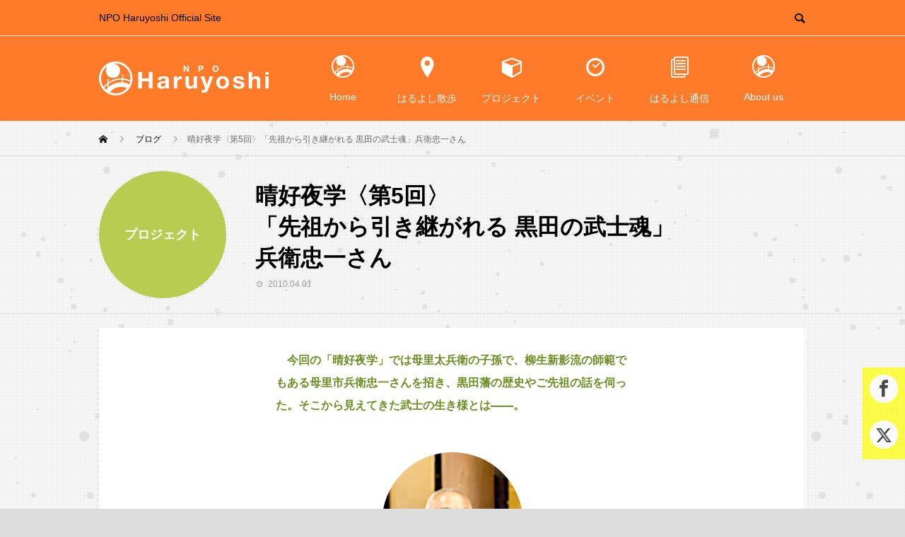

--- FILE ---
content_type: text/html; charset=UTF-8
request_url: https://haruyoshi.jp/2010/04/01/%E6%99%B4%E5%A5%BD%E5%A4%9C%E5%AD%A6%E3%80%88%E7%AC%AC5%E5%9B%9E%E3%80%89%E3%80%80%E3%80%8C%E5%85%88%E7%A5%96%E3%81%8B%E3%82%89%E5%BC%95%E3%81%8D%E7%B6%99%E3%81%8C%E3%82%8C%E3%82%8B-%E9%BB%92%E7%94%B0/
body_size: 59320
content:
<!DOCTYPE html>
<html lang="ja" prefix="og: http://ogp.me/ns#">
<head>
<meta charset="UTF-8">
<meta name="viewport" content="width=device-width">
<meta name="format-detection" content="telephone=no">
<meta name="description" content="　今回の「晴好夜学」では母里太兵衛の子孫で、柳生新影流の師範でもある母里市兵衛忠一さんを招き、黒田藩の歴史やご先祖の話を伺った。そこから見えてきた武士の生き様とは――。">
<title>晴好夜学〈第5回〉「先祖から引き継がれる 黒田の武士魂」兵衛忠一さん &#8211; NPO法人はるよし</title>
<meta name='robots' content='max-image-preview:large' />
	<style>img:is([sizes="auto" i], [sizes^="auto," i]) { contain-intrinsic-size: 3000px 1500px }</style>
	<link rel='dns-prefetch' href='//cdnjs.cloudflare.com' />
<link rel="alternate" type="application/rss+xml" title="NPO法人はるよし &raquo; フィード" href="https://haruyoshi.jp/feed/" />
<link rel="alternate" type="application/rss+xml" title="NPO法人はるよし &raquo; コメントフィード" href="https://haruyoshi.jp/comments/feed/" />
<script type="text/javascript">
/* <![CDATA[ */
window._wpemojiSettings = {"baseUrl":"https:\/\/s.w.org\/images\/core\/emoji\/15.0.3\/72x72\/","ext":".png","svgUrl":"https:\/\/s.w.org\/images\/core\/emoji\/15.0.3\/svg\/","svgExt":".svg","source":{"concatemoji":"https:\/\/haruyoshi.jp\/wp-includes\/js\/wp-emoji-release.min.js?ver=6.7.4"}};
/*! This file is auto-generated */
!function(i,n){var o,s,e;function c(e){try{var t={supportTests:e,timestamp:(new Date).valueOf()};sessionStorage.setItem(o,JSON.stringify(t))}catch(e){}}function p(e,t,n){e.clearRect(0,0,e.canvas.width,e.canvas.height),e.fillText(t,0,0);var t=new Uint32Array(e.getImageData(0,0,e.canvas.width,e.canvas.height).data),r=(e.clearRect(0,0,e.canvas.width,e.canvas.height),e.fillText(n,0,0),new Uint32Array(e.getImageData(0,0,e.canvas.width,e.canvas.height).data));return t.every(function(e,t){return e===r[t]})}function u(e,t,n){switch(t){case"flag":return n(e,"\ud83c\udff3\ufe0f\u200d\u26a7\ufe0f","\ud83c\udff3\ufe0f\u200b\u26a7\ufe0f")?!1:!n(e,"\ud83c\uddfa\ud83c\uddf3","\ud83c\uddfa\u200b\ud83c\uddf3")&&!n(e,"\ud83c\udff4\udb40\udc67\udb40\udc62\udb40\udc65\udb40\udc6e\udb40\udc67\udb40\udc7f","\ud83c\udff4\u200b\udb40\udc67\u200b\udb40\udc62\u200b\udb40\udc65\u200b\udb40\udc6e\u200b\udb40\udc67\u200b\udb40\udc7f");case"emoji":return!n(e,"\ud83d\udc26\u200d\u2b1b","\ud83d\udc26\u200b\u2b1b")}return!1}function f(e,t,n){var r="undefined"!=typeof WorkerGlobalScope&&self instanceof WorkerGlobalScope?new OffscreenCanvas(300,150):i.createElement("canvas"),a=r.getContext("2d",{willReadFrequently:!0}),o=(a.textBaseline="top",a.font="600 32px Arial",{});return e.forEach(function(e){o[e]=t(a,e,n)}),o}function t(e){var t=i.createElement("script");t.src=e,t.defer=!0,i.head.appendChild(t)}"undefined"!=typeof Promise&&(o="wpEmojiSettingsSupports",s=["flag","emoji"],n.supports={everything:!0,everythingExceptFlag:!0},e=new Promise(function(e){i.addEventListener("DOMContentLoaded",e,{once:!0})}),new Promise(function(t){var n=function(){try{var e=JSON.parse(sessionStorage.getItem(o));if("object"==typeof e&&"number"==typeof e.timestamp&&(new Date).valueOf()<e.timestamp+604800&&"object"==typeof e.supportTests)return e.supportTests}catch(e){}return null}();if(!n){if("undefined"!=typeof Worker&&"undefined"!=typeof OffscreenCanvas&&"undefined"!=typeof URL&&URL.createObjectURL&&"undefined"!=typeof Blob)try{var e="postMessage("+f.toString()+"("+[JSON.stringify(s),u.toString(),p.toString()].join(",")+"));",r=new Blob([e],{type:"text/javascript"}),a=new Worker(URL.createObjectURL(r),{name:"wpTestEmojiSupports"});return void(a.onmessage=function(e){c(n=e.data),a.terminate(),t(n)})}catch(e){}c(n=f(s,u,p))}t(n)}).then(function(e){for(var t in e)n.supports[t]=e[t],n.supports.everything=n.supports.everything&&n.supports[t],"flag"!==t&&(n.supports.everythingExceptFlag=n.supports.everythingExceptFlag&&n.supports[t]);n.supports.everythingExceptFlag=n.supports.everythingExceptFlag&&!n.supports.flag,n.DOMReady=!1,n.readyCallback=function(){n.DOMReady=!0}}).then(function(){return e}).then(function(){var e;n.supports.everything||(n.readyCallback(),(e=n.source||{}).concatemoji?t(e.concatemoji):e.wpemoji&&e.twemoji&&(t(e.twemoji),t(e.wpemoji)))}))}((window,document),window._wpemojiSettings);
/* ]]> */
</script>
<style id='wp-emoji-styles-inline-css' type='text/css'>

	img.wp-smiley, img.emoji {
		display: inline !important;
		border: none !important;
		box-shadow: none !important;
		height: 1em !important;
		width: 1em !important;
		margin: 0 0.07em !important;
		vertical-align: -0.1em !important;
		background: none !important;
		padding: 0 !important;
	}
</style>
<link rel='stylesheet' id='wp-block-library-css' href='https://haruyoshi.jp/wp-includes/css/dist/block-library/style.min.css?ver=6.7.4' type='text/css' media='all' />
<style id='classic-theme-styles-inline-css' type='text/css'>
/*! This file is auto-generated */
.wp-block-button__link{color:#fff;background-color:#32373c;border-radius:9999px;box-shadow:none;text-decoration:none;padding:calc(.667em + 2px) calc(1.333em + 2px);font-size:1.125em}.wp-block-file__button{background:#32373c;color:#fff;text-decoration:none}
</style>
<style id='global-styles-inline-css' type='text/css'>
:root{--wp--preset--aspect-ratio--square: 1;--wp--preset--aspect-ratio--4-3: 4/3;--wp--preset--aspect-ratio--3-4: 3/4;--wp--preset--aspect-ratio--3-2: 3/2;--wp--preset--aspect-ratio--2-3: 2/3;--wp--preset--aspect-ratio--16-9: 16/9;--wp--preset--aspect-ratio--9-16: 9/16;--wp--preset--color--black: #000000;--wp--preset--color--cyan-bluish-gray: #abb8c3;--wp--preset--color--white: #ffffff;--wp--preset--color--pale-pink: #f78da7;--wp--preset--color--vivid-red: #cf2e2e;--wp--preset--color--luminous-vivid-orange: #ff6900;--wp--preset--color--luminous-vivid-amber: #fcb900;--wp--preset--color--light-green-cyan: #7bdcb5;--wp--preset--color--vivid-green-cyan: #00d084;--wp--preset--color--pale-cyan-blue: #8ed1fc;--wp--preset--color--vivid-cyan-blue: #0693e3;--wp--preset--color--vivid-purple: #9b51e0;--wp--preset--gradient--vivid-cyan-blue-to-vivid-purple: linear-gradient(135deg,rgba(6,147,227,1) 0%,rgb(155,81,224) 100%);--wp--preset--gradient--light-green-cyan-to-vivid-green-cyan: linear-gradient(135deg,rgb(122,220,180) 0%,rgb(0,208,130) 100%);--wp--preset--gradient--luminous-vivid-amber-to-luminous-vivid-orange: linear-gradient(135deg,rgba(252,185,0,1) 0%,rgba(255,105,0,1) 100%);--wp--preset--gradient--luminous-vivid-orange-to-vivid-red: linear-gradient(135deg,rgba(255,105,0,1) 0%,rgb(207,46,46) 100%);--wp--preset--gradient--very-light-gray-to-cyan-bluish-gray: linear-gradient(135deg,rgb(238,238,238) 0%,rgb(169,184,195) 100%);--wp--preset--gradient--cool-to-warm-spectrum: linear-gradient(135deg,rgb(74,234,220) 0%,rgb(151,120,209) 20%,rgb(207,42,186) 40%,rgb(238,44,130) 60%,rgb(251,105,98) 80%,rgb(254,248,76) 100%);--wp--preset--gradient--blush-light-purple: linear-gradient(135deg,rgb(255,206,236) 0%,rgb(152,150,240) 100%);--wp--preset--gradient--blush-bordeaux: linear-gradient(135deg,rgb(254,205,165) 0%,rgb(254,45,45) 50%,rgb(107,0,62) 100%);--wp--preset--gradient--luminous-dusk: linear-gradient(135deg,rgb(255,203,112) 0%,rgb(199,81,192) 50%,rgb(65,88,208) 100%);--wp--preset--gradient--pale-ocean: linear-gradient(135deg,rgb(255,245,203) 0%,rgb(182,227,212) 50%,rgb(51,167,181) 100%);--wp--preset--gradient--electric-grass: linear-gradient(135deg,rgb(202,248,128) 0%,rgb(113,206,126) 100%);--wp--preset--gradient--midnight: linear-gradient(135deg,rgb(2,3,129) 0%,rgb(40,116,252) 100%);--wp--preset--font-size--small: 13px;--wp--preset--font-size--medium: 20px;--wp--preset--font-size--large: 36px;--wp--preset--font-size--x-large: 42px;--wp--preset--spacing--20: 0.44rem;--wp--preset--spacing--30: 0.67rem;--wp--preset--spacing--40: 1rem;--wp--preset--spacing--50: 1.5rem;--wp--preset--spacing--60: 2.25rem;--wp--preset--spacing--70: 3.38rem;--wp--preset--spacing--80: 5.06rem;--wp--preset--shadow--natural: 6px 6px 9px rgba(0, 0, 0, 0.2);--wp--preset--shadow--deep: 12px 12px 50px rgba(0, 0, 0, 0.4);--wp--preset--shadow--sharp: 6px 6px 0px rgba(0, 0, 0, 0.2);--wp--preset--shadow--outlined: 6px 6px 0px -3px rgba(255, 255, 255, 1), 6px 6px rgba(0, 0, 0, 1);--wp--preset--shadow--crisp: 6px 6px 0px rgba(0, 0, 0, 1);}:where(.is-layout-flex){gap: 0.5em;}:where(.is-layout-grid){gap: 0.5em;}body .is-layout-flex{display: flex;}.is-layout-flex{flex-wrap: wrap;align-items: center;}.is-layout-flex > :is(*, div){margin: 0;}body .is-layout-grid{display: grid;}.is-layout-grid > :is(*, div){margin: 0;}:where(.wp-block-columns.is-layout-flex){gap: 2em;}:where(.wp-block-columns.is-layout-grid){gap: 2em;}:where(.wp-block-post-template.is-layout-flex){gap: 1.25em;}:where(.wp-block-post-template.is-layout-grid){gap: 1.25em;}.has-black-color{color: var(--wp--preset--color--black) !important;}.has-cyan-bluish-gray-color{color: var(--wp--preset--color--cyan-bluish-gray) !important;}.has-white-color{color: var(--wp--preset--color--white) !important;}.has-pale-pink-color{color: var(--wp--preset--color--pale-pink) !important;}.has-vivid-red-color{color: var(--wp--preset--color--vivid-red) !important;}.has-luminous-vivid-orange-color{color: var(--wp--preset--color--luminous-vivid-orange) !important;}.has-luminous-vivid-amber-color{color: var(--wp--preset--color--luminous-vivid-amber) !important;}.has-light-green-cyan-color{color: var(--wp--preset--color--light-green-cyan) !important;}.has-vivid-green-cyan-color{color: var(--wp--preset--color--vivid-green-cyan) !important;}.has-pale-cyan-blue-color{color: var(--wp--preset--color--pale-cyan-blue) !important;}.has-vivid-cyan-blue-color{color: var(--wp--preset--color--vivid-cyan-blue) !important;}.has-vivid-purple-color{color: var(--wp--preset--color--vivid-purple) !important;}.has-black-background-color{background-color: var(--wp--preset--color--black) !important;}.has-cyan-bluish-gray-background-color{background-color: var(--wp--preset--color--cyan-bluish-gray) !important;}.has-white-background-color{background-color: var(--wp--preset--color--white) !important;}.has-pale-pink-background-color{background-color: var(--wp--preset--color--pale-pink) !important;}.has-vivid-red-background-color{background-color: var(--wp--preset--color--vivid-red) !important;}.has-luminous-vivid-orange-background-color{background-color: var(--wp--preset--color--luminous-vivid-orange) !important;}.has-luminous-vivid-amber-background-color{background-color: var(--wp--preset--color--luminous-vivid-amber) !important;}.has-light-green-cyan-background-color{background-color: var(--wp--preset--color--light-green-cyan) !important;}.has-vivid-green-cyan-background-color{background-color: var(--wp--preset--color--vivid-green-cyan) !important;}.has-pale-cyan-blue-background-color{background-color: var(--wp--preset--color--pale-cyan-blue) !important;}.has-vivid-cyan-blue-background-color{background-color: var(--wp--preset--color--vivid-cyan-blue) !important;}.has-vivid-purple-background-color{background-color: var(--wp--preset--color--vivid-purple) !important;}.has-black-border-color{border-color: var(--wp--preset--color--black) !important;}.has-cyan-bluish-gray-border-color{border-color: var(--wp--preset--color--cyan-bluish-gray) !important;}.has-white-border-color{border-color: var(--wp--preset--color--white) !important;}.has-pale-pink-border-color{border-color: var(--wp--preset--color--pale-pink) !important;}.has-vivid-red-border-color{border-color: var(--wp--preset--color--vivid-red) !important;}.has-luminous-vivid-orange-border-color{border-color: var(--wp--preset--color--luminous-vivid-orange) !important;}.has-luminous-vivid-amber-border-color{border-color: var(--wp--preset--color--luminous-vivid-amber) !important;}.has-light-green-cyan-border-color{border-color: var(--wp--preset--color--light-green-cyan) !important;}.has-vivid-green-cyan-border-color{border-color: var(--wp--preset--color--vivid-green-cyan) !important;}.has-pale-cyan-blue-border-color{border-color: var(--wp--preset--color--pale-cyan-blue) !important;}.has-vivid-cyan-blue-border-color{border-color: var(--wp--preset--color--vivid-cyan-blue) !important;}.has-vivid-purple-border-color{border-color: var(--wp--preset--color--vivid-purple) !important;}.has-vivid-cyan-blue-to-vivid-purple-gradient-background{background: var(--wp--preset--gradient--vivid-cyan-blue-to-vivid-purple) !important;}.has-light-green-cyan-to-vivid-green-cyan-gradient-background{background: var(--wp--preset--gradient--light-green-cyan-to-vivid-green-cyan) !important;}.has-luminous-vivid-amber-to-luminous-vivid-orange-gradient-background{background: var(--wp--preset--gradient--luminous-vivid-amber-to-luminous-vivid-orange) !important;}.has-luminous-vivid-orange-to-vivid-red-gradient-background{background: var(--wp--preset--gradient--luminous-vivid-orange-to-vivid-red) !important;}.has-very-light-gray-to-cyan-bluish-gray-gradient-background{background: var(--wp--preset--gradient--very-light-gray-to-cyan-bluish-gray) !important;}.has-cool-to-warm-spectrum-gradient-background{background: var(--wp--preset--gradient--cool-to-warm-spectrum) !important;}.has-blush-light-purple-gradient-background{background: var(--wp--preset--gradient--blush-light-purple) !important;}.has-blush-bordeaux-gradient-background{background: var(--wp--preset--gradient--blush-bordeaux) !important;}.has-luminous-dusk-gradient-background{background: var(--wp--preset--gradient--luminous-dusk) !important;}.has-pale-ocean-gradient-background{background: var(--wp--preset--gradient--pale-ocean) !important;}.has-electric-grass-gradient-background{background: var(--wp--preset--gradient--electric-grass) !important;}.has-midnight-gradient-background{background: var(--wp--preset--gradient--midnight) !important;}.has-small-font-size{font-size: var(--wp--preset--font-size--small) !important;}.has-medium-font-size{font-size: var(--wp--preset--font-size--medium) !important;}.has-large-font-size{font-size: var(--wp--preset--font-size--large) !important;}.has-x-large-font-size{font-size: var(--wp--preset--font-size--x-large) !important;}
:where(.wp-block-post-template.is-layout-flex){gap: 1.25em;}:where(.wp-block-post-template.is-layout-grid){gap: 1.25em;}
:where(.wp-block-columns.is-layout-flex){gap: 2em;}:where(.wp-block-columns.is-layout-grid){gap: 2em;}
:root :where(.wp-block-pullquote){font-size: 1.5em;line-height: 1.6;}
</style>
<link rel='stylesheet' id='contact-form-7-css' href='https://haruyoshi.jp/wp-content/plugins/contact-form-7/includes/css/styles.css?ver=6.1.4' type='text/css' media='all' />
<link rel='stylesheet' id='parent-style-css' href='https://haruyoshi.jp/wp-content/themes/avant_tcd060/style.css?ver=6.7.4' type='text/css' media='all' />
<link rel='stylesheet' id='css-font-awesome-6-style-css' href='https://cdnjs.cloudflare.com/ajax/libs/font-awesome/6.4.2/css/all.min.css?ver=6.7.4' type='text/css' media='all' />
<link rel='stylesheet' id='child-style-css' href='https://haruyoshi.jp/wp-content/themes/avant_tcd060_child/style.css?ver=6.7.4' type='text/css' media='all' />
<link rel='stylesheet' id='avant-style-css' href='https://haruyoshi.jp/wp-content/themes/avant_tcd060_child/style.css?ver=1.5.2' type='text/css' media='all' />
<script type="text/javascript" src="https://haruyoshi.jp/wp-includes/js/jquery/jquery.min.js?ver=3.7.1" id="jquery-core-js"></script>
<script type="text/javascript" src="https://haruyoshi.jp/wp-includes/js/jquery/jquery-migrate.min.js?ver=3.4.1" id="jquery-migrate-js"></script>
<link rel="https://api.w.org/" href="https://haruyoshi.jp/wp-json/" /><link rel="alternate" title="JSON" type="application/json" href="https://haruyoshi.jp/wp-json/wp/v2/posts/644" /><link rel="canonical" href="https://haruyoshi.jp/2010/04/01/%e6%99%b4%e5%a5%bd%e5%a4%9c%e5%ad%a6%e3%80%88%e7%ac%ac5%e5%9b%9e%e3%80%89%e3%80%80%e3%80%8c%e5%85%88%e7%a5%96%e3%81%8b%e3%82%89%e5%bc%95%e3%81%8d%e7%b6%99%e3%81%8c%e3%82%8c%e3%82%8b-%e9%bb%92%e7%94%b0/" />
<link rel='shortlink' href='https://haruyoshi.jp/?p=644' />
<link rel="alternate" title="oEmbed (JSON)" type="application/json+oembed" href="https://haruyoshi.jp/wp-json/oembed/1.0/embed?url=https%3A%2F%2Fharuyoshi.jp%2F2010%2F04%2F01%2F%25e6%2599%25b4%25e5%25a5%25bd%25e5%25a4%259c%25e5%25ad%25a6%25e3%2580%2588%25e7%25ac%25ac5%25e5%259b%259e%25e3%2580%2589%25e3%2580%2580%25e3%2580%258c%25e5%2585%2588%25e7%25a5%2596%25e3%2581%258b%25e3%2582%2589%25e5%25bc%2595%25e3%2581%258d%25e7%25b6%2599%25e3%2581%258c%25e3%2582%258c%25e3%2582%258b-%25e9%25bb%2592%25e7%2594%25b0%2F" />
<link rel="alternate" title="oEmbed (XML)" type="text/xml+oembed" href="https://haruyoshi.jp/wp-json/oembed/1.0/embed?url=https%3A%2F%2Fharuyoshi.jp%2F2010%2F04%2F01%2F%25e6%2599%25b4%25e5%25a5%25bd%25e5%25a4%259c%25e5%25ad%25a6%25e3%2580%2588%25e7%25ac%25ac5%25e5%259b%259e%25e3%2580%2589%25e3%2580%2580%25e3%2580%258c%25e5%2585%2588%25e7%25a5%2596%25e3%2581%258b%25e3%2582%2589%25e5%25bc%2595%25e3%2581%258d%25e7%25b6%2599%25e3%2581%258c%25e3%2582%258c%25e3%2582%258b-%25e9%25bb%2592%25e7%2594%25b0%2F&#038;format=xml" />
<link rel="shortcut icon" href="https://haruyoshi.jp/wp-content/uploads/2019/10/favicon.ico">
<style>
.c-comment__form-submit:hover,.c-pw__btn:hover,.p-cb__item-btn a,.p-headline,.p-index-event__btn a,.p-nav02__item a,.p-readmore__btn,.p-pager__item span,.p-page-links a{background: #000000}.c-pw__btn,.p-cb__item-btn a:hover,.p-index-event__btn a:hover,.p-pagetop a:hover,.p-nav02__item a:hover,.p-readmore__btn:hover,.p-page-links > span,.p-page-links a:hover{background: #333333}.p-entry__body a{color: #333333}body{font-family: "Segoe UI", Verdana, "游ゴシック", YuGothic, "Hiragino Kaku Gothic ProN", Meiryo, sans-serif}.c-logo,.p-entry__header02-title,.p-entry__header02-upper-title,.p-entry__title,.p-footer-widgets__item-title,.p-headline h2,.p-headline02__title,.p-page-header__lower-title,.p-page-header__upper-title,.p-widget__title{font-family: "Segoe UI", Verdana, "游ゴシック", YuGothic, "Hiragino Kaku Gothic ProN", Meiryo, sans-serif}.p-page-header__title{transition-delay: 3s}.p-hover-effect--type1:hover img{-webkit-transform: scale(1.2);transform: scale(1.2)}.l-header{background: #ffffff}.p-global-nav > ul > li > a{color: #000000}.p-global-nav .sub-menu a{background: #000000;color: #ffffff}.p-global-nav .sub-menu a:hover{background: #333333;color: #ffffff}.p-global-nav .menu-item-1435.current-menu-item > a,.p-global-nav .menu-item-1435 > a:hover{color: #000000}.p-global-nav .menu-item-1435.current-menu-item > a::before,.p-global-nav .menu-item-1435 > a:hover::before{background: #000000}.p-global-nav .menu-item-31.current-menu-item > a,.p-global-nav .menu-item-31 > a:hover{color: #000000}.p-global-nav .menu-item-31.current-menu-item > a::before,.p-global-nav .menu-item-31 > a:hover::before{background: #000000}.p-global-nav .menu-item-1180.current-menu-item > a,.p-global-nav .menu-item-1180 > a:hover{color: #000000}.p-global-nav .menu-item-1180.current-menu-item > a::before,.p-global-nav .menu-item-1180 > a:hover::before{background: #000000}.p-global-nav .menu-item-30.current-menu-item > a,.p-global-nav .menu-item-30 > a:hover{color: #000000}.p-global-nav .menu-item-30.current-menu-item > a::before,.p-global-nav .menu-item-30 > a:hover::before{background: #000000}.p-global-nav .menu-item-1175.current-menu-item > a,.p-global-nav .menu-item-1175 > a:hover{color: #000000}.p-global-nav .menu-item-1175.current-menu-item > a::before,.p-global-nav .menu-item-1175 > a:hover::before{background: #000000}.p-global-nav .menu-item-27.current-menu-item > a,.p-global-nav .menu-item-27 > a:hover{color: #000000}.p-global-nav .menu-item-27.current-menu-item > a::before,.p-global-nav .menu-item-27 > a:hover::before{background: #000000}.p-footer-links{background: #f3f3f3}.p-footer-widgets{background: #ffffff}.p-copyright{background: #ffffff}.p-ad-info__label{background: #000000;color: #ffffff;font-size: 11px}.p-page-header{background-image: url()}.p-page-header::before{background-color: #6bbcb1}.p-page-header__upper-title{font-size: 50px}.p-page-header__lower-title{font-size: 32px}.p-article07 a[class^="p-hover-effect--"]{border-radius: 10px}.p-entry__title{font-size: 32px}.p-entry__body{font-size: 16px}@media screen and (max-width: 767px) {.p-footer-widgets,.p-social-nav{background: #ffffff}.p-entry__title{font-size: 22px}.p-entry__body{font-size: 14px}}@media screen and (max-width: 1199px) {.p-global-nav{background: rgba(0,0,0, 1)}.p-global-nav > ul > li > a,.p-global-nav a,.p-global-nav a:hover,.p-global-nav .sub-menu a,.p-global-nav .sub-menu a:hover{color: #ffffff!important}.p-global-nav .menu-item-has-children > a > .sub-menu-toggle::before{border-color: #ffffff}}@media screen and (max-width: 991px) {.p-page-header__upper{background: #6bbcb1}.p-page-header__lower{background-image: url()}}.c-load--type1 { border: 3px solid rgba(0, 0, 0, 0.2); border-top-color: #000000; }
</style>

<!-- Global site tag (gtag.js) - Google Analytics -->
<script async src="https://www.googletagmanager.com/gtag/js?id=UA-160046049-1"></script>
<script>
  window.dataLayer = window.dataLayer || [];
  function gtag(){dataLayer.push(arguments);}
  gtag('js', new Date());

  gtag('config', 'UA-160046049-1');
</script>

</head>
<body class="post-template-default single single-post postid-644 single-format-standard">
<div id="site_loader_overlay">
  <div id="site_loader_animation" class="c-load--type1">
      </div>
</div>
<header id="js-header" class="l-header">
  <div class="l-header__upper">
    <div class="l-inner">
      <p class="l-header__desc">NPO Haruyoshi Official Site</p>
            <button id="js-header__search" class="l-header__search"></button>
            			<form role="search" method="get" id="js-header__form" class="l-header__form" action="https://haruyoshi.jp/">
		    <input class="l-header__form-input" type="text" value="" name="s">
			</form>
          </div>
  </div>
  <div class="l-header__lower l-inner">
    <div class="l-header__logo c-logo">
			      <a href="https://haruyoshi.jp/">
        <img src="https://haruyoshi.jp/wp-content/uploads/2019/10/ロゴ-シンプル-ヨコ-白03.png" alt="NPO法人はるよし" width="240" height="47.5">
      </a>
          </div>
    <a href="#" id="js-menu-btn" class="p-menu-btn c-menu-btn"></a>
    <nav id="js-global-nav" class="p-global-nav">
      <ul>
        <li class="p-global-nav__form-wrapper">
          					<form class="p-global-nav__form" action="https://haruyoshi.jp/" method="get">
            <input class="p-global-nav__form-input" type="text" value="" name="s">
            <input type="submit" value="&#xe915;" class="p-global-nav__form-submit">
          </form>
                  </li>
        <li id="menu-item-1435" class="menu-item menu-item-type-post_type menu-item-object-page menu-item-home menu-item-1435"><a href="https://haruyoshi.jp/"><span class="p-global-nav__item-icon p-icon p-icon--img"><img width="32" height="32" src="https://haruyoshi.jp/wp-content/uploads/2019/10/グローバル011.png" class="attachment-thumbnail size-thumbnail" alt="" decoding="async" loading="lazy" /></span>Home<span class="p-global-nav__toggle"></span></a></li>
<li id="menu-item-31" class="menu-item menu-item-type-custom menu-item-object-custom menu-item-31"><a href="/ブログ一覧ページ/"><span class="p-global-nav__item-icon p-icon p-icon--pin"></span>はるよし散歩<span class="p-global-nav__toggle"></span></a></li>
<li id="menu-item-1180" class="menu-item menu-item-type-custom menu-item-object-custom menu-item-1180"><a href="/category/project/"><span class="p-global-nav__item-icon p-icon p-icon--cube"></span>プロジェクト<span class="p-global-nav__toggle"></span></a></li>
<li id="menu-item-30" class="menu-item menu-item-type-custom menu-item-object-custom menu-item-has-children menu-item-30"><a href="/event/"><span class="p-global-nav__item-icon p-icon p-icon--date"></span>イベント<span class="p-global-nav__toggle"></span></a>
<ul class="sub-menu">
	<li id="menu-item-279" class="menu-item menu-item-type-custom menu-item-object-custom menu-item-279"><a href="/past-event/">過去イベント<span class="p-global-nav__toggle"></span></a></li>
</ul>
</li>
<li id="menu-item-1175" class="menu-item menu-item-type-custom menu-item-object-custom menu-item-1175"><a href="/category/community/"><span class="p-global-nav__item-icon p-icon p-icon--blog"></span>はるよし通信<span class="p-global-nav__toggle"></span></a></li>
<li id="menu-item-27" class="menu-item menu-item-type-custom menu-item-object-custom menu-item-has-children menu-item-27"><a href="/about-us/"><span class="p-global-nav__item-icon p-icon p-icon--img"><img width="32" height="32" src="https://haruyoshi.jp/wp-content/uploads/2019/10/グローバル011.png" class="attachment-thumbnail size-thumbnail" alt="" decoding="async" loading="lazy" /></span>About us<span class="p-global-nav__toggle"></span></a>
<ul class="sub-menu">
	<li id="menu-item-186" class="menu-item menu-item-type-post_type menu-item-object-page menu-item-186"><a href="https://haruyoshi.jp/about-us/">NPO法人はるよしについて<span class="p-global-nav__toggle"></span></a></li>
	<li id="menu-item-172" class="menu-item menu-item-type-post_type menu-item-object-page menu-item-172"><a href="https://haruyoshi.jp/privacy-policy-2/">Privacy Policy<span class="p-global-nav__toggle"></span></a></li>
</ul>
</li>
      </ul>
    </nav>
  </div>
</header>
<main class="l-main">
  <div class="p-breadcrumb c-breadcrumb">
<ol class="p-breadcrumb__inner l-inner" itemscope itemtype="http://schema.org/BreadcrumbList">
<li class="p-breadcrumb__item c-breadcrumb__item c-breadcrumb__item--home" itemprop="itemListElement" itemscope itemtype="http://schema.org/ListItem">
<a href="https://haruyoshi.jp/" itemprop="item">
<span itemprop="name">HOME</span>
</a>
<meta itemprop="position" content="1">
</li>
<li class="p-breadcrumb__item c-breadcrumb__item" itemprop="itemListElement" itemscope itemtype="http://schema.org/ListItem">
<a href="https://haruyoshi.jp/%e3%83%96%e3%83%ad%e3%82%b0%e4%b8%80%e8%a6%a7%e3%83%9a%e3%83%bc%e3%82%b8/" itemprop="item">
<span itemprop="name">ブログ</span>
</a>
<meta itemprop="position" content="2">
</li>
<li class="p-breadcrumb__item c-breadcrumb__item" itemprop="itemListElement" itemscope itemtype="http://schema.org/ListItem"><span itemprop="name">晴好夜学〈第5回〉「先祖から引き継がれる 黒田の武士魂」兵衛忠一さん</span><meta itemprop="position" content="3"></li>
</ol>
</div>

  <header class="p-entry__header02">
    <div class="p-entry__header02-inner l-inner">

          <div class="p-entry__header02-upper p-entry__header02-upper--walk">
        <p class="p-entry__header02-upper-title disabled">WALK</p>
                <p class="p-entry__header02-upper-sub">プロジェクト</p>
            
      </div>
      <div class="p-entry__header02-lower">
        <h1 class="p-entry__header02-title">晴好夜学〈第5回〉<br>「先祖から引き継がれる 黒田の武士魂」<br>兵衛忠一さん</h1>
                <time class="p-entry__header02-date" datetime="2010-04-01">2010.04.01</time>
              </div>
    </div>
  </header>



  <div class="l-contents l-contents-white l-inner">
    <div class="l-primary">
      			<article class="p-entry">
			  <header class="p-entry__header">


          <!-- ヘッダーを削除し、上に移動(スタイル変更) -->


				</header>
        				
        <!-- アイキャッチ画像を入れない -->
				<!-- <div class="p-entry__img"><img width="840" height="560" src="https://haruyoshi.jp/wp-content/uploads/2019/11/21-1.jpg" class="attachment-full size-full wp-post-image" alt="" decoding="async" fetchpriority="high" srcset="https://haruyoshi.jp/wp-content/uploads/2019/11/21-1.jpg 840w, https://haruyoshi.jp/wp-content/uploads/2019/11/21-1-300x200.jpg 300w, https://haruyoshi.jp/wp-content/uploads/2019/11/21-1-768x512.jpg 768w" sizes="(max-width: 840px) 100vw, 840px" /></div> -->

												<div class="p-entry__body">
					
<p class="has-text-align-left lead-style">　<strong>今回の「晴好夜学」では母里太兵衛の子孫で、柳生新影流の師範でもある母里市兵衛忠一さんを招き、黒田藩の歴史やご先祖の話を伺った。そこから見えてきた武士の生き様とは――。</strong></p>



<figure class="wp-block-image image-radius-200"><img decoding="async" width="267" height="267" src="https://haruyoshi.sakura.ne.jp/wp/wp-content/uploads/2019/11/22-1.jpg" alt="" class="wp-image-646" srcset="https://haruyoshi.jp/wp-content/uploads/2019/11/22-1.jpg 267w, https://haruyoshi.jp/wp-content/uploads/2019/11/22-1-150x150.jpg 150w, https://haruyoshi.jp/wp-content/uploads/2019/11/22-1-180x180.jpg 180w, https://haruyoshi.jp/wp-content/uploads/2019/11/22-1-120x120.jpg 120w" sizes="(max-width: 267px) 100vw, 267px" /></figure>



<p class="has-text-align-center">会場：建立寺　講師：母里市兵衛忠一さん</p>



<p class="width-half">プロフィール／黒田武士のシンボル・母里太兵衛子孫の二十四代目。かつては居酒屋を経営していたが、現在は黒田藩に伝わる新影流の文化啓蒙活動に専念している。</p>



<h2 class="wp-block-heading">黒田藩の戦国武将・母里太兵衛の子孫である母里市兵衛忠一</h2>



<p>　一人の武士が槍を抜いた。他を寄せ付けない気迫、一点に集中する鋭い眼光。黒田藩の戦国武将・母里太兵衛の子孫である母里市兵衛忠一さんだ。静寂を破るかのように腕をふりあげた瞬間、その場にいた誰もが息をのんだ。迷いのない槍は瞬く間に巻藁をスパッと切り裂く。「活人剣の居合いを見ていただきました。&#8221;戦わずして勝つ&#8221;というのが新影流の奥義です。最小限の動きで、無駄なく合理的に打つ。こういう面が評価され、将軍家から代々伝わっているのだと思います」拍手喝采を浴びた達人は、建立寺の仏前に一礼を済ませ、それまでの緊張した面持ちとは打って変わって、柔和な笑顔で破顔一笑、話し始めた。</p>



<div class="wp-block-image"><figure class="aligncenter"><img decoding="async" width="1000" height="332" src="https://haruyoshi.sakura.ne.jp/wp/wp-content/uploads/2019/11/23-1.jpg" alt="" class="wp-image-647" srcset="https://haruyoshi.jp/wp-content/uploads/2019/11/23-1.jpg 1000w, https://haruyoshi.jp/wp-content/uploads/2019/11/23-1-300x100.jpg 300w, https://haruyoshi.jp/wp-content/uploads/2019/11/23-1-768x255.jpg 768w" sizes="(max-width: 1000px) 100vw, 1000px" /></figure></div>



<h2 class="wp-block-heading">黒田藩の成り立ち</h2>



<p>　「現在の福岡県西部を指す『筑前国』のほぼ全域を領有していた藩を、福岡藩と呼んでいました。ここの藩主が外様大名の黒田氏であったことから『黒田藩』という俗称が名づけられたのです。今日はせっかくですから、黒田藩という呼び名で話をいたします」学生の頃に受けた日本史の授業内容を思い出してみる。地元が佐賀の私は小学生の頃から佐賀藩の歴史を懇々と教え込まれてきた。が、正直、あまり記憶にない。漠然と、福岡藩と黒田藩、佐賀藩と鍋島藩は別のものだと思っていた自分を恥じた。あれは、俗称だったのか。<br>　「福岡県の名前の由来を皆さんはご存知ですか？　実は、黒田藩の初代藩主・黒田長政が現在の中央区に築城した際に、出身地である備前国（現在の岡山県）福岡庄にちなんで「福岡城」と名づけたことに由来しています。舞鶴公園に建つ石城がそれです。ここに藩が置かれたことから、県の名が福岡県になったそうです」黒田家の歴史をつづった「黒田家譜」にも「城の名を福岡と号す。これは長政の先祖、黒田右近大夫高政、下野守重隆父子、ともに備前の国巴久郡福岡の里の人なれば、その本を思い出て、先祖の住所の名を用いて名づけ拾う」と記されている。福岡県を名づけた黒田藩。その黒田藩に仕えていた武将の子孫が目の前で講演をしている。歴史の長さと、伝承され続けている文化を目の当たりにして胸が高鳴った。</p>



<div class="wp-block-image"><figure class="aligncenter"><img loading="lazy" decoding="async" width="600" height="400" src="https://haruyoshi.sakura.ne.jp/wp/wp-content/uploads/2019/11/24.jpg" alt="" class="wp-image-648" srcset="https://haruyoshi.jp/wp-content/uploads/2019/11/24.jpg 600w, https://haruyoshi.jp/wp-content/uploads/2019/11/24-300x200.jpg 300w" sizes="auto, (max-width: 600px) 100vw, 600px" /></figure></div>



<h2 class="wp-block-heading">先祖・母里太兵衛と黒田藩の関係</h2>



<p>　1600年、黒田長政は徳川家康につき、関ヶ原の戦いで大功をたてた。彼に仕えていた戦国武将が、母里太兵衛だ。太兵衛は槍術に優れた強力の勇将で、優れた精鋭を集めた「黒田二十四騎」の中でも特に重用された「黒田八虎」の一人でもあった。彼が、長政の盟友・福島正則のもとを訪れたときのことだ。正則は「一献受けろ」と酒を勧めた。<br>　太兵衛は&#8221;フカ&#8221;というあだ名がつくほどの酒豪だったが、長政の使いで来ているのだから、酒など呑めるはずがない。しかし、どんなに断っても正則は引き下がらず、「この大盃を見事に飲み干したならば、お前の望みのものをやろう」とまで言い出す。<br>　ついには「これしきの酒に背を向けるとは黒田の者は腰抜けばかりだ」と、黒田藩を罵倒し、太兵衛を挑発してきたのだ。これ以上断って争いごとを起こしては厄介だと腹を決めた太兵衛は、大盃に並々とつがれた酒を一気に飲み干した。これが、かの有名な「黒田節」の元になった話である。</p>



<h2 class="wp-block-heading">名槍日本号を呑み取った伝説</h2>



<p>　そして、「所望した品をやる」という正則との約束通り、太兵衛は「名槍日本号」をもらって悠々と帰路についたのだった。<br>　「盃は両腕に抱えるほどの大きさだったと言われています。五、六合はゆうに入っていたでしょう。それを勧められるまま、三杯呑んだそうです」<br>　「名槍日本号」は織田信長、豊臣秀吉の手元を経て、正則が拝領した代物。そう簡単に渡せるものではないが、武士に二言はないと、正則は泣く泣く手放したのだ。日本号は今、福岡市博物館に展示されている。全長３メートルに及ぶ大きな槍。太兵衛は、そんな、普通の人では抱えきれないような槍を馬上に持ち抱えて帰ったのだ。この逸話は、太兵衛の武士像を現すものとして今もなお「黒田節」として語り継がれている。<br><br>　<em>のめのめ酒をのみこみて　日の本一のその槍を</em><br>　<em>とりこすほどにのむならば　これぞまことの黒田武士</em><br><br>　&#8221;酒はのめのめ、のむならば～&#8221;のフレーズのほうが馴染みがあるが、実は前者が高井知定がつくった呑み取り槍の今様なのだ。現代は改変されたものが広く知れ渡っている。</p>



<h2 class="wp-block-heading">今も息づく黒田武士の精神</h2>



<p>　講演が終わった後、皆で乾杯をする機会があったが、母里さんは「車で来ているので」と、ひと口も酒に手をつけなかった。母里さん自身はご先祖ほどお酒には強くないと謙遜する。<br>　「母里太兵衛にはあまり派手な武勇伝がありません。戦場で首をいくつとったという話も伝わっていない。しかし、常に先陣を務めながらも、槍傷や刀傷は受けていなかったそうです。太兵衛の内に秘めた強さを感じ取った敵のほうが、避けていたのかもしれません」<br>　新影流の奥義&#8221;戦わずして勝つ&#8221;とは、母里太兵衛の武士道そのもの。酒豪の血はさておき、黒田武士の魂をしっかりと受け継いだ母里さんは現在、柳生新影流兵法柳心会本部の師範と、筑前黒田節顕彰会の会長を務めている。日々、黒田の武士魂を伝えているのだ。<br>　今、母里太兵衛の勇姿は銅像となって、博多駅玄関口に堂々と建っている。佐賀から福岡へ来た際に、いつも待ち合わせのポイントに使っていた銅像は、実は、福岡の歴史上、名高い人物だった。<br>　太兵衛の話を聞いていたらお酒が飲みたくなってきた。もしも私が五合の盃を三杯飲み干したら、何をもらえるだろうか。挑戦者、求む。</p>



<figure class="wp-block-image"><img loading="lazy" decoding="async" width="1000" height="479" src="https://haruyoshi.sakura.ne.jp/wp/wp-content/uploads/2019/11/25.jpg" alt="" class="wp-image-649" srcset="https://haruyoshi.jp/wp-content/uploads/2019/11/25.jpg 1000w, https://haruyoshi.jp/wp-content/uploads/2019/11/25-300x144.jpg 300w, https://haruyoshi.jp/wp-content/uploads/2019/11/25-768x368.jpg 768w" sizes="auto, (max-width: 1000px) 100vw, 1000px" /></figure>



<p class="has-text-align-center">文：株式会社チカラ　内川美彩　写真：比田勝 大直</p>
        </div>
        			<ul class="p-entry__share c-share u-clearfix c-share--sm c-share--color">
				<li class="c-share__btn c-share__btn--twitter">
			    <a href="http://twitter.com/share?text=%E6%99%B4%E5%A5%BD%E5%A4%9C%E5%AD%A6%E3%80%88%E7%AC%AC5%E5%9B%9E%E3%80%89%3Cbr%3E%E3%80%8C%E5%85%88%E7%A5%96%E3%81%8B%E3%82%89%E5%BC%95%E3%81%8D%E7%B6%99%E3%81%8C%E3%82%8C%E3%82%8B+%E9%BB%92%E7%94%B0%E3%81%AE%E6%AD%A6%E5%A3%AB%E9%AD%82%E3%80%8D%3Cbr%3E%E5%85%B5%E8%A1%9B%E5%BF%A0%E4%B8%80%E3%81%95%E3%82%93&url=https%3A%2F%2Fharuyoshi.jp%2F2010%2F04%2F01%2F%25e6%2599%25b4%25e5%25a5%25bd%25e5%25a4%259c%25e5%25ad%25a6%25e3%2580%2588%25e7%25ac%25ac5%25e5%259b%259e%25e3%2580%2589%25e3%2580%2580%25e3%2580%258c%25e5%2585%2588%25e7%25a5%2596%25e3%2581%258b%25e3%2582%2589%25e5%25bc%2595%25e3%2581%258d%25e7%25b6%2599%25e3%2581%258c%25e3%2582%258c%25e3%2582%258b-%25e9%25bb%2592%25e7%2594%25b0%2F&via=はるよし&tw_p=tweetbutton&related=はるよし"  onclick="javascript:window.open(this.href, '', 'menubar=no,toolbar=no,resizable=yes,scrollbars=yes,height=400,width=600');return false;">
			     	<i class="c-share__icn c-share__icn--twitter"></i>
			      <span class="c-share__title">Tweet</span>
			   	</a>
			   </li>
			    <li class="c-share__btn c-share__btn--facebook">
			    	<a href="//www.facebook.com/sharer/sharer.php?u=https://haruyoshi.jp/2010/04/01/%e6%99%b4%e5%a5%bd%e5%a4%9c%e5%ad%a6%e3%80%88%e7%ac%ac5%e5%9b%9e%e3%80%89%e3%80%80%e3%80%8c%e5%85%88%e7%a5%96%e3%81%8b%e3%82%89%e5%bc%95%e3%81%8d%e7%b6%99%e3%81%8c%e3%82%8c%e3%82%8b-%e9%bb%92%e7%94%b0/&amp;t=%E6%99%B4%E5%A5%BD%E5%A4%9C%E5%AD%A6%E3%80%88%E7%AC%AC5%E5%9B%9E%E3%80%89%3Cbr%3E%E3%80%8C%E5%85%88%E7%A5%96%E3%81%8B%E3%82%89%E5%BC%95%E3%81%8D%E7%B6%99%E3%81%8C%E3%82%8C%E3%82%8B+%E9%BB%92%E7%94%B0%E3%81%AE%E6%AD%A6%E5%A3%AB%E9%AD%82%E3%80%8D%3Cbr%3E%E5%85%B5%E8%A1%9B%E5%BF%A0%E4%B8%80%E3%81%95%E3%82%93" rel="nofollow" target="_blank">
			      	<i class="c-share__icn c-share__icn--facebook"></i>
			        <span class="c-share__title">Share</span>
			      </a>
			    </li>
			    <li class="c-share__btn c-share__btn--hatebu">
			      <a href="http://b.hatena.ne.jp/add?mode=confirm&url=https%3A%2F%2Fharuyoshi.jp%2F2010%2F04%2F01%2F%25e6%2599%25b4%25e5%25a5%25bd%25e5%25a4%259c%25e5%25ad%25a6%25e3%2580%2588%25e7%25ac%25ac5%25e5%259b%259e%25e3%2580%2589%25e3%2580%2580%25e3%2580%258c%25e5%2585%2588%25e7%25a5%2596%25e3%2581%258b%25e3%2582%2589%25e5%25bc%2595%25e3%2581%258d%25e7%25b6%2599%25e3%2581%258c%25e3%2582%258c%25e3%2582%258b-%25e9%25bb%2592%25e7%2594%25b0%2F" onclick="javascript:window.open(this.href, '', 'menubar=no,toolbar=no,resizable=yes,scrollbars=yes,height=400,width=510');return false;">
			      	<i class="c-share__icn c-share__icn--hatebu"></i>
			        <span class="c-share__title">Hatena</span>
			      </a>
			    </li>
			    <li class="c-share__btn c-share__btn--rss">
			    	<a href="https://haruyoshi.jp/feed/" target="_blank">
			      	<i class="c-share__icn c-share__icn--rss"></i>
			        <span class="c-share__title">RSS</span>
			      </a>
			    </li>
			</ul>
								<ul class="p-entry__meta-box c-meta-box u-clearfix">
					<li class="c-meta-box__item c-meta-box__item--author">投稿者: <a href="https://haruyoshi.jp/author/admin/" title="admin の投稿" rel="author">admin</a></li><li class="c-meta-box__item c-meta-box__item--category"><a href="https://haruyoshi.jp/category/project/" rel="category tag">プロジェクト</a></li><li class="c-meta-box__item c-meta-box__item--comment">コメント: <a href="#comment_headline">0</a></li>				</ul>
				      </article>
      						<ul class="p-nav01 c-nav01 u-clearfix">
				<li class="p-nav01__item--prev p-nav01__item c-nav01__item c-nav01__item--prev"><a href="https://haruyoshi.jp/2010/03/26/%e6%99%b4%e5%a5%bd%e5%a4%9c%e5%ad%a6%e3%80%88%e7%ac%ac4%e5%9b%9e%e3%80%89%e3%80%80%e3%80%8c%e5%85%88%e8%bc%a9%e5%95%86%e4%ba%ba%e3%81%8b%e3%82%89%e3%81%ae%e6%95%99%e3%81%88%e3%80%8d%e5%b2%a1%e9%83%a8/" data-prev="前の記事"><span>晴好夜学〈第4回〉「先輩商人からの教え」岡部定一郎さん</span></a></li>
				<li class="p-nav01__item--next p-nav01__item c-nav01__item c-nav01__item--next"><a href="https://haruyoshi.jp/2010/05/01/%e6%99%b4%e5%a5%bd%e5%a4%9c%e5%ad%a6%e3%80%88%e7%ac%ac6%e5%9b%9e%e3%80%89%e3%80%80%e3%80%8c%e5%9c%b0%e5%9f%9f%e3%81%ab%e6%a0%b9%e4%bb%98%e3%81%84%e3%81%9f%e4%bc%9a%e7%a4%be%e4%bd%9c%e3%82%8a%e3%81%a8/" data-next="次の記事"><span>晴好夜学〈第6回〉「地域に根付いた会社作りと進化し続ける明太...</span></a></li>
			</ul>
      			<div class="c-comment">
	<ul id="js-comment__tab" class="c-comment__tab u-clearfix">
		  	<li class="c-comment__tab-item is-active"><p>コメント ( 0 )</p></li>
    <li class="c-comment__tab-item"><p>トラックバックは利用できません。</p></li>
			</ul>
  <div id="js-comment-area">
  	<ol id="comments" class="c-comment__list">
						<li class="c-comment__list-item">
      	<div class="c-comment__item-body"><p>この記事へのコメントはありません。</p></div>
      </li>
					</ol>
	</div>
	</div>
						<section>
        <div class="p-headline p-headline_single">
          <h2>関連記事</h2>
        </div>
				<div class="p-entry__related">
				        <article class="p-entry__related-item p-article08">
          <a href="https://haruyoshi.jp/2019/10/07/%e6%99%b4%e5%a5%bd%e5%a4%9c%e5%ad%a6%e3%80%88%e7%ac%ac0%e5%9b%9e%e3%80%89%e3%80%8c00%e3%80%8d00%e3%81%95%e3%82%93/" class="p-hover-effect--type1">
            <div class="p-article08__img">
              <img width="450" height="450" src="https://haruyoshi.jp/wp-content/uploads/2014/10/31-450x450.jpg" class="attachment-size1 size-size1 wp-post-image" alt="" decoding="async" loading="lazy" srcset="https://haruyoshi.jp/wp-content/uploads/2014/10/31-450x450.jpg 450w, https://haruyoshi.jp/wp-content/uploads/2014/10/31-150x150.jpg 150w, https://haruyoshi.jp/wp-content/uploads/2014/10/31-300x300.jpg 300w, https://haruyoshi.jp/wp-content/uploads/2014/10/31-180x180.jpg 180w, https://haruyoshi.jp/wp-content/uploads/2014/10/31-440x440.jpg 440w, https://haruyoshi.jp/wp-content/uploads/2014/10/31-120x120.jpg 120w" sizes="auto, (max-width: 450px) 100vw, 450px" />            </div>
            <h3 class="p-article08__title">晴好夜学〈第20回〉「これからの春吉そして福岡のみらいは...</h3>
          </a>
        </article>
				        <article class="p-entry__related-item p-article08">
          <a href="https://haruyoshi.jp/2025/03/30/%e9%85%92%e3%80%8c%e6%99%b4%e5%a5%bd-haruyoshi%e3%80%8d05-%e3%81%a7%e3%81%8d%e3%81%be%e3%81%97%e3%81%9f%ef%bc%81%e3%80%802025%e5%b9%b4%e6%98%a5%e3%80%81%e7%99%ba%e5%a3%b2%ef%bc%81/" class="p-hover-effect--type1">
            <div class="p-article08__img">
              <img width="450" height="450" src="https://haruyoshi.jp/wp-content/uploads/2025/03/晴好イメージ-450x450.jpg" class="attachment-size1 size-size1 wp-post-image" alt="" decoding="async" loading="lazy" srcset="https://haruyoshi.jp/wp-content/uploads/2025/03/晴好イメージ-450x450.jpg 450w, https://haruyoshi.jp/wp-content/uploads/2025/03/晴好イメージ-150x150.jpg 150w, https://haruyoshi.jp/wp-content/uploads/2025/03/晴好イメージ-300x300.jpg 300w, https://haruyoshi.jp/wp-content/uploads/2025/03/晴好イメージ-180x180.jpg 180w, https://haruyoshi.jp/wp-content/uploads/2025/03/晴好イメージ-440x440.jpg 440w, https://haruyoshi.jp/wp-content/uploads/2025/03/晴好イメージ-120x120.jpg 120w" sizes="auto, (max-width: 450px) 100vw, 450px" />            </div>
            <h3 class="p-article08__title">酒「晴好 HARUYOSHI」05 できました！　202...</h3>
          </a>
        </article>
				        <article class="p-entry__related-item p-article08">
          <a href="https://haruyoshi.jp/2014/03/10/%e6%99%b4%e5%a5%bd%e5%a4%9c%e5%ad%a6%e3%80%88%e7%ac%ac18%e5%9b%9e%e3%80%89%e3%80%8c%e6%98%a0%e7%94%bb%e3%83%bb%e3%81%9d%e3%81%97%e3%81%a6%e3%83%bb%e7%a6%8f%e5%b2%a1%e3%82%92%e8%aa%9e%e3%82%8b%e3%80%8d/" class="p-hover-effect--type1">
            <div class="p-article08__img">
              <img width="450" height="450" src="https://haruyoshi.jp/wp-content/uploads/2014/03/31-450x450.jpg" class="attachment-size1 size-size1 wp-post-image" alt="" decoding="async" loading="lazy" srcset="https://haruyoshi.jp/wp-content/uploads/2014/03/31-450x450.jpg 450w, https://haruyoshi.jp/wp-content/uploads/2014/03/31-150x150.jpg 150w, https://haruyoshi.jp/wp-content/uploads/2014/03/31-300x300.jpg 300w, https://haruyoshi.jp/wp-content/uploads/2014/03/31-180x180.jpg 180w, https://haruyoshi.jp/wp-content/uploads/2014/03/31-440x440.jpg 440w, https://haruyoshi.jp/wp-content/uploads/2014/03/31-120x120.jpg 120w" sizes="auto, (max-width: 450px) 100vw, 450px" />            </div>
            <h3 class="p-article08__title">晴好夜学〈第18回〉「映画・そして・福岡を語る」川島 透...</h3>
          </a>
        </article>
				        <article class="p-entry__related-item p-article08">
          <a href="https://haruyoshi.jp/2012/11/05/%e6%99%b4%e5%a5%bd%e5%a4%9c%e5%ad%a6%e3%80%88%e7%ac%ac14%e5%9b%9e%e3%80%89%e3%80%80%e3%80%8c%e6%98%a5%e5%90%89%e3%81%ae10%e5%b9%b4%e3%82%92%e6%8c%af%e3%82%8a%e8%bf%94%e3%82%8b%e3%80%8d/" class="p-hover-effect--type1">
            <div class="p-article08__img">
              <img width="450" height="450" src="https://haruyoshi.jp/wp-content/uploads/2012/11/31-450x450.jpg" class="attachment-size1 size-size1 wp-post-image" alt="" decoding="async" loading="lazy" srcset="https://haruyoshi.jp/wp-content/uploads/2012/11/31-450x450.jpg 450w, https://haruyoshi.jp/wp-content/uploads/2012/11/31-150x150.jpg 150w, https://haruyoshi.jp/wp-content/uploads/2012/11/31-300x300.jpg 300w, https://haruyoshi.jp/wp-content/uploads/2012/11/31-180x180.jpg 180w, https://haruyoshi.jp/wp-content/uploads/2012/11/31-440x440.jpg 440w, https://haruyoshi.jp/wp-content/uploads/2012/11/31-120x120.jpg 120w" sizes="auto, (max-width: 450px) 100vw, 450px" />            </div>
            <h3 class="p-article08__title">晴好夜学〈第14回〉「春吉の10年を振り返る」</h3>
          </a>
        </article>
				        <article class="p-entry__related-item p-article08">
          <a href="https://haruyoshi.jp/2023/04/01/%e9%85%92%e6%99%b4%e5%a5%bd-haruyoshi-03%e3%82%b9%e3%83%88%e3%83%bc%e3%83%aa%e3%83%bc%e5%a4%a7%e8%b3%80%e9%85%92%e9%80%a0%e7%b7%a8/" class="p-hover-effect--type1">
            <div class="p-article08__img">
              <img width="450" height="450" src="https://haruyoshi.jp/wp-content/uploads/2023/03/DSC_0988-scaled-e1680226304488-450x450.jpg" class="attachment-size1 size-size1 wp-post-image" alt="" decoding="async" loading="lazy" srcset="https://haruyoshi.jp/wp-content/uploads/2023/03/DSC_0988-scaled-e1680226304488-450x450.jpg 450w, https://haruyoshi.jp/wp-content/uploads/2023/03/DSC_0988-scaled-e1680226304488-150x150.jpg 150w, https://haruyoshi.jp/wp-content/uploads/2023/03/DSC_0988-scaled-e1680226304488-300x300.jpg 300w, https://haruyoshi.jp/wp-content/uploads/2023/03/DSC_0988-scaled-e1680226304488-180x180.jpg 180w, https://haruyoshi.jp/wp-content/uploads/2023/03/DSC_0988-scaled-e1680226304488-440x440.jpg 440w, https://haruyoshi.jp/wp-content/uploads/2023/03/DSC_0988-scaled-e1680226304488-120x120.jpg 120w" sizes="auto, (max-width: 450px) 100vw, 450px" />            </div>
            <h3 class="p-article08__title">酒「晴好 HARUYOSHI 03」ストーリー「大賀酒造...</h3>
          </a>
        </article>
				        <article class="p-entry__related-item p-article08">
          <a href="https://haruyoshi.jp/2012/10/24/%e6%99%b4%e5%a5%bd%e5%a4%9c%e5%ad%a6%e3%80%88%e7%ac%ac13%e5%9b%9e%e3%80%89%e3%80%80%e3%80%8c%e3%82%b0%e3%83%ad%e3%83%bc%e3%83%90%e3%83%aa%e3%82%bc%e3%83%bc%e3%82%b7%e3%83%a7%e3%83%b3%e3%81%a8%e7%a6%8f/" class="p-hover-effect--type1">
            <div class="p-article08__img">
              <img width="450" height="450" src="https://haruyoshi.jp/wp-content/uploads/2019/11/21-10-450x450.jpg" class="attachment-size1 size-size1 wp-post-image" alt="" decoding="async" loading="lazy" srcset="https://haruyoshi.jp/wp-content/uploads/2019/11/21-10-450x450.jpg 450w, https://haruyoshi.jp/wp-content/uploads/2019/11/21-10-150x150.jpg 150w, https://haruyoshi.jp/wp-content/uploads/2019/11/21-10-300x300.jpg 300w, https://haruyoshi.jp/wp-content/uploads/2019/11/21-10-180x180.jpg 180w, https://haruyoshi.jp/wp-content/uploads/2019/11/21-10-440x440.jpg 440w, https://haruyoshi.jp/wp-content/uploads/2019/11/21-10-120x120.jpg 120w" sizes="auto, (max-width: 450px) 100vw, 450px" />            </div>
            <h3 class="p-article08__title">晴好夜学〈第13回〉「グローバリゼーションと福岡」野田順...</h3>
          </a>
        </article>
				       	</div>
			</section>
			    </div><!-- /.l-primary -->


    

  </div><!-- /.l-contents -->
</main>

<!-- Facebook JavaScript SDK -->
<div id="fb-root"></div>
<script async defer crossorigin="anonymous" src="https://connect.facebook.net/ja_JP/sdk.js#xfbml=1&version=v6.0&appId=794424374017681&autoLogAppEvents=1"></script>
<!-- Facebook JavaScript SDK end -->

<div class="fix-sns-area">
  <li class="p-social-nav__item p-social-nav__item--facebook">
    <div class="social-nav-base">
      <a href="https://www.facebook.com/haruyoshionmymind/" target="_blank"></a>
    </div>
  </li>
  <!-- <li class="p-social-nav__item p-social-nav__item--twitter"> -->
  <li class="p-social-nav__item">
    <div class="social-nav-base">
      <!-- <a href="https://twitter.com/haruyoshiyoichi" target="_blank"></a> -->
      <a href="https://twitter.com/haruyoshiyoichi" target="_blank">
        <i class="fa-brands fa-x-twitter"></i>
      </a>
    </div>
  </li>
</div>

<!-- parallax -->
<footer class="l-footer parallax-window" data-parallax="scroll" data-image-src="/wp-content/uploads/2020/03/footer-img-20200304-1.jpg">


      <div class="p-footer-widgets">
    <div class="p-footer-widgets__inner l-inner">
      <div class="widget_text p-footer-widgets__item widget_custom_html" id="custom_html-5">
<div class="textwidget custom-html-widget"><div class="fb-page" data-href="https://www.facebook.com/haruyoshionmymind" data-tabs="timeline" data-width="300" data-height="430" data-small-header="true" data-adapt-container-width="true" data-hide-cover="true" data-show-facepile="true"><blockquote cite="https://www.facebook.com/haruyoshionmymind" class="fb-xfbml-parse-ignore"><a href="https://www.facebook.com/haruyoshionmymind">NPO はるよし</a></blockquote></div></div></div>
<div class="p-footer-widgets__item widget_nav_menu" id="nav_menu-3">
<h2 class="p-footer-widgets__item-title">Navigation</h2><div class="menu-%e3%83%95%e3%83%83%e3%82%bf%e3%83%bc%e3%83%a1%e3%83%8b%e3%83%a5%e3%83%bc-container"><ul id="menu-%e3%83%95%e3%83%83%e3%82%bf%e3%83%bc%e3%83%a1%e3%83%8b%e3%83%a5%e3%83%bc" class="menu"><li id="menu-item-369" class="menu-item menu-item-type-post_type menu-item-object-page menu-item-home menu-item-369"><a href="https://haruyoshi.jp/">■ Home</a></li>
<li id="menu-item-390" class="menu-item menu-item-type-custom menu-item-object-custom menu-item-390"><a href="/event/">■ イベント情報</a></li>
<li id="menu-item-389" class="menu-item menu-item-type-custom menu-item-object-custom menu-item-389"><a href="/ブログ一覧ページ/">■ はるよし散歩</a></li>
<li id="menu-item-392" class="menu-item menu-item-type-custom menu-item-object-custom menu-item-392"><a href="/category/community/">■ はるよし通信</a></li>
<li id="menu-item-1181" class="menu-item menu-item-type-custom menu-item-object-custom menu-item-1181"><a href="/category/project/">■ プロジェクト</a></li>
<li id="menu-item-370" class="menu-item menu-item-type-post_type menu-item-object-page menu-item-370"><a href="https://haruyoshi.jp/about-us/">■ NPOについて</a></li>
<li id="menu-item-371" class="menu-item menu-item-type-post_type menu-item-object-page menu-item-371"><a href="https://haruyoshi.jp/privacy-policy-2/">・ Privacy Policy</a></li>
</ul></div></div>
<div class="widget_text p-footer-widgets__item widget_custom_html" id="custom_html-2">
<div class="textwidget custom-html-widget"><div style="line-height: 24px; font-size: 14px;">
福岡市春吉を拠点に、まちづくりを行うNPO法人です。地域のお祭り「晴好夜市」や地域の飲食店と福岡の酒蔵をつなぐ「晴酒はしご」など様々な事業を行なっています。このホームページを通じて、春吉を知り、歩き、楽しんでいただくと共に、春吉を一緒に盛り上げる仲間になっていただければと思います。<br><br></div>
	<a href="/お問合せ/"><h3 class="footer-contact-btn">お問合せフォーム</h3></a>
<br>
<a href="/"><img src="/wp-content/uploads/2019/10/ロゴ-シンプル-ヨコ02.png" alt="ロゴ" width="229" height="45" border="0" /></a>
<br><hr>
<div style="line-height: 18px; font-size: 12px;">
<span style="font-size: 14px;">NPO法人 はるよし</span><br>
〒810-0003　福岡市中央区春吉3丁目25-28 （株）オレンジライフ内<br>TEL: 092-761-0093<br>info.haruyoshi@gmail.com<br>

</div>
</div></div>
    </div><!-- /.p-footer-widgets__inner -->
  </div><!-- /.p-footer-widgets -->
  	<ul class="p-social-nav l-inner">
    	  <li class="p-social-nav__item p-social-nav__item--facebook"><a href="https://www.facebook.com/haruyoshionmymind/" target="_blank"></a></li>
                        	  <li class="p-social-nav__item p-social-nav__item--rss"><a href="https://haruyoshi.jp/feed/" target="_blank"></a></li>
    	</ul>
  <p class="p-copyright">
    <small>Copyright &copy; NPO法人はるよし All Rights Reserved.</small>
  </p>
  <div id="js-pagetop" class="p-pagetop"><a href="#"></a></div>


    

</footer>
</div>
<script type="text/javascript" src="https://haruyoshi.jp/wp-includes/js/dist/hooks.min.js?ver=4d63a3d491d11ffd8ac6" id="wp-hooks-js"></script>
<script type="text/javascript" src="https://haruyoshi.jp/wp-includes/js/dist/i18n.min.js?ver=5e580eb46a90c2b997e6" id="wp-i18n-js"></script>
<script type="text/javascript" id="wp-i18n-js-after">
/* <![CDATA[ */
wp.i18n.setLocaleData( { 'text direction\u0004ltr': [ 'ltr' ] } );
/* ]]> */
</script>
<script type="text/javascript" src="https://haruyoshi.jp/wp-content/plugins/contact-form-7/includes/swv/js/index.js?ver=6.1.4" id="swv-js"></script>
<script type="text/javascript" id="contact-form-7-js-translations">
/* <![CDATA[ */
( function( domain, translations ) {
	var localeData = translations.locale_data[ domain ] || translations.locale_data.messages;
	localeData[""].domain = domain;
	wp.i18n.setLocaleData( localeData, domain );
} )( "contact-form-7", {"translation-revision-date":"2025-11-30 08:12:23+0000","generator":"GlotPress\/4.0.3","domain":"messages","locale_data":{"messages":{"":{"domain":"messages","plural-forms":"nplurals=1; plural=0;","lang":"ja_JP"},"This contact form is placed in the wrong place.":["\u3053\u306e\u30b3\u30f3\u30bf\u30af\u30c8\u30d5\u30a9\u30fc\u30e0\u306f\u9593\u9055\u3063\u305f\u4f4d\u7f6e\u306b\u7f6e\u304b\u308c\u3066\u3044\u307e\u3059\u3002"],"Error:":["\u30a8\u30e9\u30fc:"]}},"comment":{"reference":"includes\/js\/index.js"}} );
/* ]]> */
</script>
<script type="text/javascript" id="contact-form-7-js-before">
/* <![CDATA[ */
var wpcf7 = {
    "api": {
        "root": "https:\/\/haruyoshi.jp\/wp-json\/",
        "namespace": "contact-form-7\/v1"
    }
};
/* ]]> */
</script>
<script type="text/javascript" src="https://haruyoshi.jp/wp-content/plugins/contact-form-7/includes/js/index.js?ver=6.1.4" id="contact-form-7-js"></script>
<script type="text/javascript" src="https://haruyoshi.jp/wp-content/themes/avant_tcd060_child/js/parallax.min.js?ver=6.7.4" id="parallax-min-js-js"></script>
<script type="text/javascript" src="https://haruyoshi.jp/wp-content/themes/avant_tcd060_child/js/jquery.inview.js?ver=6.7.4" id="jquery-inview-js-js"></script>
<script type="text/javascript" src="https://haruyoshi.jp/wp-content/themes/avant_tcd060_child/js/custom.js?ver=6.7.4" id="custom-js-js"></script>
<script type="text/javascript" src="https://haruyoshi.jp/wp-content/themes/avant_tcd060/assets/js/comment.js?ver=1.5.2" id="avant-comment-js"></script>
<script type="text/javascript" src="https://haruyoshi.jp/wp-content/themes/avant_tcd060/assets/js/functions.min.js?ver=1.5.2" id="avant-script-js"></script>
<script>!function(e){e("#site_loader_overlay").length?(e(window).load(function(){e(".slick-slider").length&&e(".slick-slider").slick("setPosition"),e("#site_loader_animation").delay(600).fadeOut(400),e("#site_loader_overlay").delay(900).fadeOut(800,function(){e(".p-header-content").addClass("is-active")})}),e(function(){setTimeout(function(){e("#site_loader_animation").delay(600).fadeOut(400),e("#site_loader_overlay").delay(900).fadeOut(800)},3000)})):e(".p-header-content").addClass("is-active")}(jQuery);</script>
</body>
</html>


--- FILE ---
content_type: text/css
request_url: https://haruyoshi.jp/wp-content/themes/avant_tcd060_child/style.css?ver=1.5.2
body_size: 15363
content:
/*
 Theme Name:   AVANT-Child
 Theme URI:    https://haruyoshi.sakura.ne.jp/wp
 Description:  AVANT-Child Theme
 Author:       Hanada Motoji
 Author URI:   https://hanada87.com/
 Template:     avant_tcd060 
 Version:      1.5.2
*/


/* 検証項目-------------------- */
/* 0301_投稿 imgのセンター合わせ、キャプションの縦組み回避を正常化 */
.p-entry__body .aligncenter {
    display: table;
}





body {
    font-family: 'Avenir','Helvetica Neue','Helvetica','Arial','Hiragino Sans','ヒラギノ角ゴシック',YuGothic,'Yu Gothic','メイリオ', Meiryo,'ＭＳ Ｐゴシック','MS PGothic' !important; 
    /* font-family: "游明朝", YuMincho, "ヒラギノ明朝 ProN W3", "Hiragino Mincho ProN", "HG明朝E", "ＭＳ Ｐ明朝", "ＭＳ 明朝", serif !important; */
}
/* global 見出し英字coler */
.l-inner > h1, .l-inner > h2, .l-inner > h3 , .l-inner > h4, .l-inner > h5, .l-inner > h6, 
.\p-entry__body > h1, .\p-entry__body > h2, .\p-entry__body > h3 , .\p-entry__body > h4, .\p-entry__body > h5, .\p-entry__body > h6, 
.p-headline02__title {
    font-family: HelveticaNeue-LightItalic !important;
}
.p-headline02__title:first-letter{
    font-family: HelveticaNeue-boldItalic !important;
    color: #ff7b2a;
    font-size: 1.1em;
}

/* はるよし散歩のタイトルライン・一覧ボタン　
  index.php検索結果タイトル　
  イベントのタイトルライン・一覧ボタン
  attentionポップアップウインドウ
  を非表示*/
.disabled {
    display: none;
}
.event_title_area {
	display: flex;
	align-items: center;
    margin-bottom: 10px;
}
.event_title_area:after {
	content: "";
	flex-grow: 1;
	height: 3px;
	background: #444;
	display: block;
}
.event_title_area:after {
	margin-left: .4em;
}

.p-calendar {
  margin-bottom: 20px;
}

/* ヘッダー下の空きを調整 */
.p-hero {
    margin-bottom: 50px;
}

/* フィクスSNS */
.fix-sns-area {
    position: fixed;
    bottom: 70px;
    right: 0px;
    z-index: 100;
    background: yellow;
    opacity: .7;
    width: 60px;
    height: 130px;
    padding: 10px;
}
.social-nav-base {
    background: #fff;
    width: 40px;
    height: 40px;
    border-radius: 50%;
    padding: 8px;
}
.fix-sns-area .p-social-nav__item {
    display: inline;
    font-family: "design_plus";
    font-size: 24px;
}


/* global 見出し横　p を h4 に変更後の調整 */
.p-headline02__sub {
    margin-top: 10px;
    margin-bottom: 0;
}
/* global 見出し横　イラスト */
.p-headline02 img {
    height: 230%;
    position: absolute;
    right: 200px;
    top: 6px;
    z-index: 10;
}
.p-headline02 .width_img {
    position: absolute;
    right: 250px;
    top: -5px;
    text-align: right;
    z-index: 11;
    color: #888;
}
@media screen and (max-width: 767px) {
    .p-headline02 img {
        right: 0;
    }
    .p-headline02 .width_img {
        right: 30px;
    }
}
.inview_basic01,
.inview_basic02 {
    opacity: 0;
}

/* 背景イメージ */
body {
    background-color: #ddd;
    background-image: -webkit-linear-gradient(left,#fff 50%,transparent 50%),-webkit-linear-gradient(#fff 50%,transparent 50%);
    background-image: linear-gradient(to right,#fff 50%,transparent 50%),linear-gradient(#fff 50%,transparent 50%);
    background-size: 2px 2px;
}
.l-main {
    background: url(https://haruyoshi.jp/wp-content/uploads/2019/10/bg_img.png) repeat-x;
}
.p-article13 {
    background: #FFF;
}
.l-contents-white {
    background: #FFF;
    padding: 30px;
}
.p-entry__header02 {
    margin-bottom: 20px;
}

/* global 見出しh2 */
.l-inner > h2, 
.\p-entry__body > h2 {
    /* text-align: center; */
    padding: 8px;
    border-bottom: solid 2px #000;
}
/* global 見出しh5 */
.l-inner > h5, 
.\p-entry__body > h5 {
    padding: 0.25em 0.5em;
    background: transparent;
    background: #F4F8EB;
    border-left: solid 5px #C3955F;
}
/* キーカラー　オレンジ色 */
.l-header, .p-copyright {
    background: #ff7b2a !important;
}
/* global ヘッダーメニューライン削除 */
.p-global-nav > ul > li {
    border-right: none;
    border-left: none;
}

/* ヘッダーロゴ アニメーション */
.l-header__logo {
    animation-name: fade-in-headerlogo;
    animation-duration: 0.9s;
    animation-timing-function: ease-in-out;
    animation-delay: 1.2s;
    animation-iteration-count: 1;
    animation-direction: normal;
    animation-fill-mode: forwards;
}
@keyframes fade-in-headerlogo {
    0% {opacity: 0; transform: translate3d(-300px,0,0);}
    100% {opacity: 1; transform: translate3d(0,0,0);}
}
/* global ヘッダーメニュー アニメーション */
.p-global-nav > ul > li.menu-item {
    animation-name: fade-in-headermenue;
    animation-duration: 0.6s;
    animation-timing-function: ease-in-out;
    animation-delay: 0;
    animation-iteration-count: 1;
    animation-direction: normal;
    animation-fill-mode: forwards;
}
@keyframes fade-in-headermenue {
    0% {opacity: 0; transform: translate3d(0,-30px,0);}
    100% {opacity: 1; transform: translate3d(0,0,0);}
}

/* global ヘッダーメニューのhover */
.p-global-nav .menu-item-26.current-menu-item > a::before, 
.p-global-nav .menu-item-26 > a:hover::before, 
.p-global-nav .menu-item-28.current-menu-item > a::before, 
.p-global-nav .menu-item-28 > a:hover::before, 
.p-global-nav .menu-item-29.current-menu-item > a::before, 
.p-global-nav .menu-item-29> a:hover::before,  
.p-global-nav .menu-item-30.current-menu-item > a::before, 
.p-global-nav .menu-item-30> a:hover::before, 
.p-global-nav .menu-item-279.current-menu-item > a::before, 
.p-global-nav .menu-item-279> a:hover::before, 
.p-global-nav .menu-item-31.current-menu-item > a::before, 
.p-global-nav .menu-item-31> a:hover::before, 
.p-global-nav .menu-item-27.current-menu-item > a::before, 
.p-global-nav .menu-item-27 > a:hover::before,
.p-global-nav .menu-item-1175.current-menu-item > a::before, 
.p-global-nav .menu-item-1175 > a:hover::before,
.p-global-nav .menu-item-1180.current-menu-item > a::before, 
.p-global-nav .menu-item-1180 > a:hover::before, 
.p-global-nav .menu-item-1435.current-menu-item > a::before, 
.p-global-nav .menu-item-1435 > a:hover::before {
    background: #FFFFFF !important;
}
.p-global-nav .menu-item-26 > a:hover, 
.p-global-nav .menu-item-27 > a:hover, 
.p-global-nav .menu-item-28 > a:hover, 
.p-global-nav .menu-item-29 > a:hover, 
.p-global-nav .menu-item-30 > a:hover, 
.p-global-nav .menu-item-279 > a:hover, 
.p-global-nav .menu-item-31 > a:hover,
.p-global-nav .menu-item-1175 > a:hover,
.p-global-nav .menu-item-1180 > a:hover, 
.p-global-nav .menu-item-1435 > a:hover {
    background: #cc6221 !important;
}
.p-global-nav > ul > li > a {
    color: #FFFF !important;
}
.p-global-nav .sub-menu a {
    background: #888A86 !important;
}
/* smp, タブレットのヘッダーメニュー */
@media only screen and (max-width: 1199px) {
    .p-global-nav {
        width: 300px;
        left: -webkit-calc(100% - 300px);
        left: calc(100% - 300px);
        background: #888A86 !important;
    }
}

/* TOP スライダーの矢印 */
.slick-prev:before {
    content: '◀︎';
    vertical-align:5px;
}
.slick-next:before, [dir=rtl] .slick-prev:before {
    content: '▶︎';
    vertical-align:5px;
}
.p-hero__slider .slick-arrow::before {
    color: #FFFFFF;
    font-size: 26px;
}
.p-hero__slider .slick-arrow {
    background: #ff7b2a;
    opacity: .7;
    border-radius: 50%;
}
/* TOP, list 一覧ボタン */
.p-btn {
    background: #FFF !important;
    border-bottom: 2px #d3d3d3 solid;
    border-right: 2px #d3d3d3 solid;
    color: #919190 !important;
}
/* TOP, list カレンダー　ボタン */
.p-calendar__item button {
    background: #fff;
    border-bottom: 2px #d3d3d3 solid;
    border-right: 2px #d3d3d3 solid;
}

/* TOP NEWS お知らせ　のタイトルを消す */
.p-latest-news .p-headline02 {
    display: none;
}

/* TOP NEWSリスト */
.p-latest-news {
    margin-bottom: 50px;
}
.p-latest-news__list-item {
    height: auto;
    border: 3px solid #e6d9cf;
    line-height: 20px;
    margin-top: 8px;
    background: #fffefb;
}
.p-article11__title {
    overflow: visible;
    text-overflow: visible;
    white-space: normal;
    margin-bottom: 0;
}
.p-article11 a {
    padding: 13px 25px 10px;
}
@media screen and (max-width: 600px) {
    .p-latest-news__list-item:nth-child(even) {
        border-left: 4px solid #e6d9cf; /* グレーの線を消す */
    }
}

/* TOP NEWS　記事のhref=を無効にする */
.p-article11 a {
    pointer-events: none;
}
/* TOP NEWS　一覧ボタンを消す */
.p-latest-news > .p-cb__item-btn {
    display: none;
}

/* TOP, archive　リストの写真余白を、白ボーダーで */
.p-index-special--type1 .p-index-special__item, 
.p-special-list__item, 
.p-blog-list__item {
    border: solid 2px #f5f5f5 !important;
}
/* TOP, archive　リストの２行目を消さない */
@media screen and (max-width: 991px) {
    .p-article01__meta {
        display: block;
    }
}
/* TOP, WALK > archive 写真フィルター変更 */
.p-article01__img::before {
    background: linear-gradient(to bottom, transparent 20%, rgb(36, 19, 0) 100%);
}
/* TOP, WALK > archive カテゴリー表示 */
.p-article01__content_top {
    z-index: 2;
    position: absolute;
    right: 0;
    bottom: -1px;
}
.p-article01__cat_top {
    padding: 3px 5px;
    font-size: 11px;
    font-weight: bold;
    /* background: #ff7b2a; */
}
.p-article01__cat_top a {
  color: #fad058;
}
.p-article01__cat_top a:nth-child(2n) {
  color: #f4ed96;
}
.p-article01__date_top {
    color: #FFF;
    font-size: 12px;
    display: none;
}
@media screen and (max-width: 500px) {
    .p-article01__content {
        margin-bottom: 20px;
    }
}

/* global フッター　ベース色 */
footer, .p-footer-links {
    /* background: #f7f2e8 !important; */
}
footer {
    border-top: 3px solid #FFF;
}
.p-copyright {
    color: #FFFFFF;
}
.footer-contact-btn {
    text-align: center;
    padding: 0.3rem;
    border-radius: 20px;
    background: #888;
    color: #FFF
}
.footer-contact-btn:hover {
    background: #e36d25;
}

/* archive　カテゴリ別一覧のヘッダーを、消す*/
.p-page-header__inner {
    display: none;
}
/* ヘッダーを削除し上に移動したことによる調整 */
.p-entry__header {
    margin-top: 0;
    margin-bottom: 0;
}

/* single 右バーを消し、メインを広げる */
.l-inner {
    max-width: 1000px;
}
.l-primary {
    width: 100%;
}
.l-secondary {
    display: none; /* 右バーを消す */
}
.p-entry__header02-upper--walk {
    background: #b8cc52; /* WALK タイトル左のスクエア */
}

/* single ヘッダー調整 */
.p-entry__header02-upper {
    border-radius: 90px;
    max-height: 180px;
    margin: auto 41px auto 0;
}
@media only screen and (max-width: 991px) {
    .p-entry__header02-upper {
        border-radius: 0;
    }
}

/* single 画像を丸く */
.image-radius-200 img {
    max-width: 200px !important;
    max-height: 200px;
    border-radius: 50%;
    -webkit-border-radius: 50%;
    -moz-border-radius: 50%;
    display: block;
    margin: 0 auto;
}
/* single 主にプロフィール用 */
.width-half {
    margin: 0 auto 50px !important;
    max-width: 500px;
    padding: 15px;
    background: #EEE;
}
/* single 主にリード用 */
.lead-style {
    margin: 0 auto 50px !important;
    color: #6b8e23;
    max-width: 500px;
}

/* single 「関連記事」見出し変更 */
.p-headline_single{
    background: none !important;
    color: #000000;
    padding: 0;
    border-top: 1px solid #000000;
}
/* single ブログの投稿を消す */
.c-meta-box {
    display: none;
}
/* single */
.c-nav01__item {
    /* background: #FFF; */
}

/* お問合せフォーム */
.wpcf7 input, .wpcf7 textarea {
    width: 100%;
}
.contact-title {
    text-align: center;
    border: solid 2px #000000;
    padding: 1rem !important;
    margin-bottom: 3rem;
}

/* fellow footer --------------- */
#fellow_mail_form_footer textarea {
    width: 100%;
	  outline: none;
	  border: 1px solid #aaa;
	  -webkit-transition: all .3s;
    transition: all .3s;
    padding: 10px;
    margin-bottom: 15px;
}
#fellow_mail_form_footer textarea:focus {
	  box-shadow: 0 0 7px #1abc9c;
	  border: 1px solid #1abc9c;
}

/* fellow 非表示 --------------- */
#fellow {
    display:none;
}
/* fellow */
/*
#fellow {
    text-align: center;
    color: #888;
}
.fellow_title h2 {
    color: #FFF;
    background: #ff7b2a;
    padding: 23px 0 18px;
}
.fellow_logo {
    color: #FFF;
    width: 100px;
    height: 100px;
    border-radius: 100px;
    background: #ff7b2a;
    margin: 0 auto -60px;
}
.fellow_supporter {
    padding: 10px 40px 30px;
    border-bottom: inset 1px #BBB;
}
.fellow_supporter a {
    color: #888;
    font-size: 14px;
}
.fellow_half {
    margin: 20px 0;
    float: left;
    width: 50%;
}
.fellow_mail {
    border-right: solid 1px #BBB;
}
.fellow_mail textarea {
    width: calc(100% - 80px);
}
#fellow .p-social-nav_fellow {
    position: static;
}
#fellow .p-social-nav__item {
    font-size: 40px;
    margin-right: 30px;
}
#fellow .p-social-nav__item a {
    color: #888;
}
#fellow input[type="submit"], 
#fellow input[type="reset"] {
    margin: 0 0 15px 15px;
}
#fellow input[type="text"],
#fellow input[type="email"],
#fellow textarea {
	outline: none;
	border: 1px solid #aaa;
	-webkit-transition: all .3s;
    transition: all .3s;
    padding: 10px;
    margin-bottom: 15px;
}
#fellow input[type="text"]:focus,
#fellow input[type="email"]:focus,
#fellow textarea:focus {
	box-shadow: 0 0 7px #1abc9c;
	border: 1px solid #1abc9c;
}
@media screen and (max-width: 767px) {
    .fellow_half {
        margin: 15px 0;
        clear: both;
        width: 100%;
        border-right: none;
    }
    .fellow_mail {
        padding-bottom: 15px;
        border-bottom: solid 1px #BBB;
    }
}
*/
/* fellow 非表示 ---------------end*/

/* /.attention */
#attention {
    opacity: .95;
    z-index: 90;
    position: fixed;
    right: 50px;
    bottom: 0;
    margin-bottom: -2em;
    padding: 0;
}
.attention_contents {
    position: relative;
    max-width: 400px;
    background: #f5f5dc;
    padding:10px 10px 40px;
    box-shadow: 2px 2px 4px gray;
}
.attention_contents h4 {
    color: #3FA722;
    margin-bottom: 7px;
}
.attention_contents p {
    color: #000;
    font-size: 12px;
    line-height: 18px;
    margin-bottom: 10px;
}
.attention_btn {
    width: 100%;
    background: #AAA;
    text-align: center;
    padding: 5px;
    font-size: 12px;
    color: #FFF;
    padding: 5px;
}
#attention label {
    position: absolute;
    z-index: 91;
    top: 10px;
    right: 5px;
    font-size: 30px;
    color: #3FA722;
    cursor :pointer;
}
#attention label:hover {
    color: orange;
}
#attention input {
    display: none;
}
#attention .hidden_show { /*中身を表示にしておく*/
    padding: 10px 0;
    height: auto;
    opacity: 1;
}
#attention input:checked ~ .hidden_show { /*クリックで中身非表示*/
    height: 0;
    padding: 0;
    overflow: hidden;
    opacity: 0;
    transition: 0.8s;
}

/* gloval フッターで現れる白を消す */
.p-footer-widgets, .p-social-nav {
    background: none !important;
}
/* 上へ戻る矢印 */
.p-pagetop.is-active {
    opacity: .3;
}
.p-pagetop a {
    width: 60px;
    height: 60px;
    border-radius: 50%;
}


--- FILE ---
content_type: application/javascript
request_url: https://haruyoshi.jp/wp-content/themes/avant_tcd060_child/js/custom.js?ver=6.7.4
body_size: 2950
content:
// console.log("hello");

jQuery(function($){
    $('.inview_basic01').on('inview', function(event, isInView, visiblePartX, visiblePartY) {
        if (isInView) {
            //要素が見えたときに実行する処理
            $(this).animate({
                top: '-30px',
                opacity: 1 
            },700);
            if (visiblePartX == 'both' && visiblePartY == 'both'){
                //要素の全体が見えるようになったときに実行する処理
            }
        } else {
            //要素が見えなくなったときに実行する処理
            // $(this).animate({
                // top: '6px',
                // opacity: 0 
            // },500);
        }
    });
    $('.inview_basic02').on('inview', function(event, isInView, visiblePartX, visiblePartY) {
        if (isInView) {
            $(this).delay(1000).animate({
                opacity: 1 
            },300);
        } else {
            // $(this).animate({
                // opacity: 0 
            // },500);
        }
    });
});

jQuery(function($){
    var fellow_message_footer = "";
    var fellow_subject_footer = "";
    $('#fellow_mail_btn_footer').click(function() {
        var fellow_message_footer = $('#fellow_message_footer').val();
        window.sessionStorage.setItem(['fellow_message'],[fellow_message_footer])
        window.sessionStorage.setItem(['fellow_subject'],['感想・お便り'])
        $('#fellow_mail_form_footer').submit();
    })

    var fellow_email = "";
    var fellow_message = "";
    var fellow_subject = "";
    $('#fellow_supporter_btn').click(function() {
        var fellow_email = $('#fellow_email').val();
        window.sessionStorage.setItem(['fellow_email'],[fellow_email])
        window.sessionStorage.setItem(['fellow_subject'],['メルマガ購読希望'])
        window.sessionStorage.setItem(['fellow_message'],['メルマガ購読希望します'])
        $('#fellow_supporter_form').submit();
    })
    $('#fellow_mail_btn').click(function() {
        var fellow_message = $('#fellow_message').val();
        window.sessionStorage.setItem(['fellow_message'],[fellow_message])
        window.sessionStorage.setItem(['fellow_subject'],['感想・お便り'])
        $('#fellow_mail_form').submit();
    })
    if(window.sessionStorage.getItem(['fellow_email']) != null){
        fellow_email = window.sessionStorage.getItem(['fellow_email']);
        $('input[name="your-email"]').val(fellow_email)
    }
    if(window.sessionStorage.getItem(['fellow_subject']) != null){
        fellow_subject = window.sessionStorage.getItem(['fellow_subject']);
        $('input[name="your-subject"]').val(fellow_subject)
        window.sessionStorage.setItem(['fellow_subject'],[''])
    }
    if(window.sessionStorage.getItem(['fellow_message']) != null){
        fellow_message = window.sessionStorage.getItem(['fellow_message']);
        $('textarea[name="your-message"]').val(fellow_message)
        window.sessionStorage.setItem(['fellow_message'],[''])
    }
});
